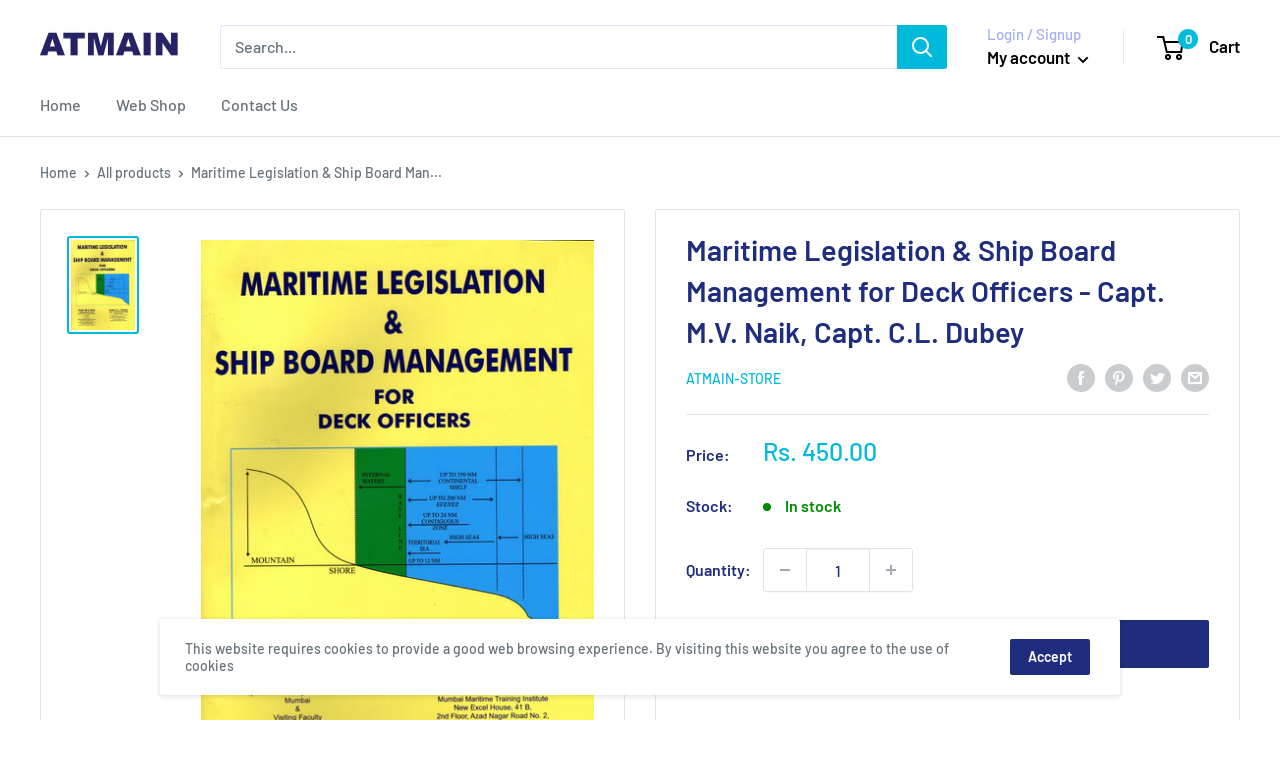

--- FILE ---
content_type: text/javascript
request_url: https://www.atmain.in/cdn/shop/t/2/assets/custom.js?v=102476495355921946141647783720
body_size: -603
content:
//# sourceMappingURL=/cdn/shop/t/2/assets/custom.js.map?v=102476495355921946141647783720
